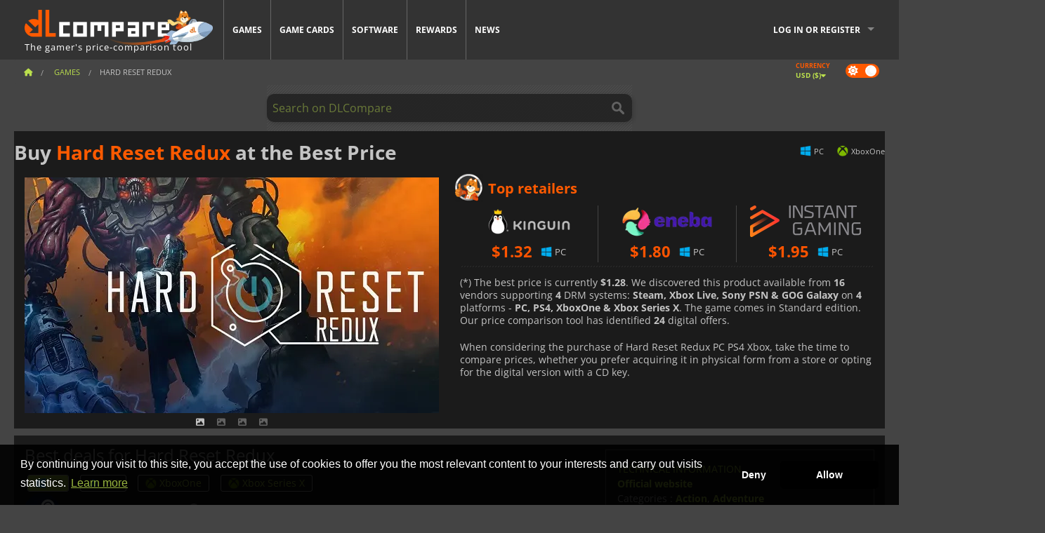

--- FILE ---
content_type: text/css
request_url: https://cdn.dlcompare.com/sprites/upload/sprites/top-games-260123190508.css
body_size: 597
content:
.gt-100031334{background:url(top-games-260123190508.jpg.webp) no-repeat 0 0;width:78px;height:38px}.gt-100035604{background:url(top-games-260123190508.jpg.webp) no-repeat -78px 0;width:78px;height:38px}.gt-100036698{background:url(top-games-260123190508.jpg.webp) no-repeat -156px 0;width:78px;height:38px}.gt-100036548{background:url(top-games-260123190508.jpg.webp) no-repeat -234px 0;width:78px;height:38px}.gt-100036734{background:url(top-games-260123190508.jpg.webp) no-repeat -312px 0;width:78px;height:38px}.gt-100035556{background:url(top-games-260123190508.jpg.webp) no-repeat -390px 0;width:78px;height:38px}.gt-100037393{background:url(top-games-260123190508.jpg.webp) no-repeat -468px 0;width:78px;height:38px}.gt-100036644{background:url(top-games-260123190508.jpg.webp) no-repeat -546px 0;width:78px;height:38px}.gt-100037113{background:url(top-games-260123190508.jpg.webp) no-repeat -624px 0;width:78px;height:38px}.gt-100035628{background:url(top-games-260123190508.jpg.webp) no-repeat -702px 0;width:78px;height:38px}.gt-100032532{background:url(top-games-260123190508.jpg.webp) no-repeat 0 -38px;width:78px;height:38px}.gt-100035278{background:url(top-games-260123190508.jpg.webp) no-repeat -78px -38px;width:78px;height:38px}.gt-100035607{background:url(top-games-260123190508.jpg.webp) no-repeat -156px -38px;width:78px;height:38px}.gt-100036553{background:url(top-games-260123190508.jpg.webp) no-repeat -234px -38px;width:78px;height:38px}.gt-100036157{background:url(top-games-260123190508.jpg.webp) no-repeat -312px -38px;width:78px;height:38px}.gt-100011725{background:url(top-games-260123190508.jpg.webp) no-repeat -390px -38px;width:78px;height:38px}.gt-100037385{background:url(top-games-260123190508.jpg.webp) no-repeat -468px -38px;width:78px;height:38px}.gt-100034179{background:url(top-games-260123190508.jpg.webp) no-repeat -546px -38px;width:78px;height:38px}.gt-100035693{background:url(top-games-260123190508.jpg.webp) no-repeat -624px -38px;width:78px;height:38px}.gt-100011511{background:url(top-games-260123190508.jpg.webp) no-repeat -702px -38px;width:78px;height:38px}.gt-100037293{background:url(top-games-260123190508.jpg.webp) no-repeat 0 -76px;width:78px;height:38px}.gt-100036656{background:url(top-games-260123190508.jpg.webp) no-repeat -78px -76px;width:78px;height:38px}.gt-100037469{background:url(top-games-260123190508.jpg.webp) no-repeat -156px -76px;width:78px;height:38px}.gt-100031327{background:url(top-games-260123190508.jpg.webp) no-repeat -234px -76px;width:78px;height:38px}.gt-100037466{background:url(top-games-260123190508.jpg.webp) no-repeat -312px -76px;width:78px;height:38px}.gt-100037458{background:url(top-games-260123190508.jpg.webp) no-repeat -390px -76px;width:78px;height:38px}.gt-100037405{background:url(top-games-260123190508.jpg.webp) no-repeat -468px -76px;width:78px;height:38px}.gt-100031776{background:url(top-games-260123190508.jpg.webp) no-repeat -546px -76px;width:78px;height:38px}.gt-100037465{background:url(top-games-260123190508.jpg.webp) no-repeat -624px -76px;width:78px;height:38px}.gt-100037450{background:url(top-games-260123190508.jpg.webp) no-repeat -702px -76px;width:78px;height:38px}.gt-100037434{background:url(top-games-260123190508.jpg.webp) no-repeat 0 -114px;width:78px;height:38px}.gt-100037162{background:url(top-games-260123190508.jpg.webp) no-repeat -78px -114px;width:78px;height:38px}.gt-100035008{background:url(top-games-260123190508.jpg.webp) no-repeat -156px -114px;width:78px;height:38px}.gt-100037429{background:url(top-games-260123190508.jpg.webp) no-repeat -234px -114px;width:78px;height:38px}.gt-100035362{background:url(top-games-260123190508.jpg.webp) no-repeat -312px -114px;width:78px;height:38px}.gt-100035647{background:url(top-games-260123190508.jpg.webp) no-repeat -390px -114px;width:78px;height:38px}.gt-100034768{background:url(top-games-260123190508.jpg.webp) no-repeat -468px -114px;width:78px;height:38px}.gt-100036452{background:url(top-games-260123190508.jpg.webp) no-repeat -546px -114px;width:78px;height:38px}.gt-100013325{background:url(top-games-260123190508.jpg.webp) no-repeat -624px -114px;width:78px;height:38px}.gt-100035936{background:url(top-games-260123190508.jpg.webp) no-repeat -702px -114px;width:78px;height:38px}.gt-100025618{background:url(top-games-260123190508.jpg.webp) no-repeat 0 -152px;width:78px;height:38px}.gt-100030654{background:url(top-games-260123190508.jpg.webp) no-repeat -78px -152px;width:78px;height:38px}.gt-100014199{background:url(top-games-260123190508.jpg.webp) no-repeat -156px -152px;width:78px;height:38px}.gt-100034178{background:url(top-games-260123190508.jpg.webp) no-repeat -234px -152px;width:78px;height:38px}.gt-100034940{background:url(top-games-260123190508.jpg.webp) no-repeat -312px -152px;width:78px;height:38px}.gt-100031516{background:url(top-games-260123190508.jpg.webp) no-repeat -390px -152px;width:78px;height:38px}.gt-100031467{background:url(top-games-260123190508.jpg.webp) no-repeat -468px -152px;width:78px;height:38px}.gt-100014191{background:url(top-games-260123190508.jpg.webp) no-repeat -546px -152px;width:78px;height:38px}.gt-100019270{background:url(top-games-260123190508.jpg.webp) no-repeat -624px -152px;width:78px;height:38px}.gt-100032529{background:url(top-games-260123190508.jpg.webp) no-repeat -702px -152px;width:78px;height:38px}.gt-100025571{background:url(top-games-260123190508.jpg.webp) no-repeat 0 -190px;width:78px;height:38px}.gt-100020033{background:url(top-games-260123190508.jpg.webp) no-repeat -78px -190px;width:78px;height:38px}.gt-100035906{background:url(top-games-260123190508.jpg.webp) no-repeat -156px -190px;width:78px;height:38px}.gt-100034856{background:url(top-games-260123190508.jpg.webp) no-repeat -234px -190px;width:78px;height:38px}.gt-100029916{background:url(top-games-260123190508.jpg.webp) no-repeat -312px -190px;width:78px;height:38px}.gt-100032524{background:url(top-games-260123190508.jpg.webp) no-repeat -390px -190px;width:78px;height:38px}.gt-100029700{background:url(top-games-260123190508.jpg.webp) no-repeat -468px -190px;width:78px;height:38px}.gt-100017212{background:url(top-games-260123190508.jpg.webp) no-repeat -546px -190px;width:78px;height:38px}.gt-100011743{background:url(top-games-260123190508.jpg.webp) no-repeat -624px -190px;width:78px;height:38px}.gt-100015090{background:url(top-games-260123190508.jpg.webp) no-repeat -702px -190px;width:78px;height:38px}.gt-100019146{background:url(top-games-260123190508.jpg.webp) no-repeat 0 -228px;width:78px;height:38px}.gt-100019120{background:url(top-games-260123190508.jpg.webp) no-repeat -78px -228px;width:78px;height:38px}.gt-100014225{background:url(top-games-260123190508.jpg.webp) no-repeat -156px -228px;width:78px;height:38px}.gt-100014368{background:url(top-games-260123190508.jpg.webp) no-repeat -234px -228px;width:78px;height:38px}.gt-100020337{background:url(top-games-260123190508.jpg.webp) no-repeat -312px -228px;width:78px;height:38px}.gt-100014130{background:url(top-games-260123190508.jpg.webp) no-repeat -390px -228px;width:78px;height:38px}.gt-100013669{background:url(top-games-260123190508.jpg.webp) no-repeat -468px -228px;width:78px;height:38px}.gt-100033462{background:url(top-games-260123190508.jpg.webp) no-repeat -546px -228px;width:78px;height:38px}.gt-100029120{background:url(top-games-260123190508.jpg.webp) no-repeat -624px -228px;width:78px;height:38px}.gt-100029107{background:url(top-games-260123190508.jpg.webp) no-repeat -702px -228px;width:78px;height:38px}.gt-100013667{background:url(top-games-260123190508.jpg.webp) no-repeat 0 -266px;width:78px;height:38px}.gt-100006440{background:url(top-games-260123190508.jpg.webp) no-repeat -78px -266px;width:78px;height:38px}.gt-100005894{background:url(top-games-260123190508.jpg.webp) no-repeat -156px -266px;width:78px;height:38px}.gt-100007168{background:url(top-games-260123190508.jpg.webp) no-repeat -234px -266px;width:78px;height:38px}.gt-100006643{background:url(top-games-260123190508.jpg.webp) no-repeat -312px -266px;width:78px;height:38px}.gt-100033463{background:url(top-games-260123190508.jpg.webp) no-repeat -390px -266px;width:78px;height:38px}.gt-216{background:url(top-games-260123190508.jpg.webp) no-repeat -468px -266px;width:78px;height:38px}.gt-506{background:url(top-games-260123190508.jpg.webp) no-repeat -546px -266px;width:78px;height:38px}.gt-100000138{background:url(top-games-260123190508.jpg.webp) no-repeat -624px -266px;width:78px;height:38px}.gt-100003700{background:url(top-games-260123190508.jpg.webp) no-repeat -702px -266px;width:78px;height:38px}.gt-100006181{background:url(top-games-260123190508.jpg.webp) no-repeat 0 -304px;width:78px;height:38px}.gt-100007032{background:url(top-games-260123190508.jpg.webp) no-repeat -78px -304px;width:78px;height:38px}.gt-100007044{background:url(top-games-260123190508.jpg.webp) no-repeat -156px -304px;width:78px;height:38px}.gt-100008020{background:url(top-games-260123190508.jpg.webp) no-repeat -234px -304px;width:78px;height:38px}.gt-100011234{background:url(top-games-260123190508.jpg.webp) no-repeat -312px -304px;width:78px;height:38px}.gt-100011625{background:url(top-games-260123190508.jpg.webp) no-repeat -390px -304px;width:78px;height:38px}.gt-100011749{background:url(top-games-260123190508.jpg.webp) no-repeat -468px -304px;width:78px;height:38px}.gt-100011803{background:url(top-games-260123190508.jpg.webp) no-repeat -546px -304px;width:78px;height:38px}.gt-100014411{background:url(top-games-260123190508.jpg.webp) no-repeat -624px -304px;width:78px;height:38px}.gt-100014418{background:url(top-games-260123190508.jpg.webp) no-repeat -702px -304px;width:78px;height:38px}.gt-100014425{background:url(top-games-260123190508.jpg.webp) no-repeat 0 -342px;width:78px;height:38px}.gt-100014690{background:url(top-games-260123190508.jpg.webp) no-repeat -78px -342px;width:78px;height:38px}.gt-100019278{background:url(top-games-260123190508.jpg.webp) no-repeat -156px -342px;width:78px;height:38px}.gt-100019283{background:url(top-games-260123190508.jpg.webp) no-repeat -234px -342px;width:78px;height:38px}.gt-100019821{background:url(top-games-260123190508.jpg.webp) no-repeat -312px -342px;width:78px;height:38px}.gt-100019934{background:url(top-games-260123190508.jpg.webp) no-repeat -390px -342px;width:78px;height:38px}.gt-100037326{background:url(top-games-260123190508.jpg.webp) no-repeat -468px -342px;width:78px;height:38px}.gt-100035284{background:url(top-games-260123190508.jpg.webp) no-repeat -546px -342px;width:78px;height:38px}.gt-100035798{background:url(top-games-260123190508.jpg.webp) no-repeat -624px -342px;width:78px;height:38px}.gt-100036508{background:url(top-games-260123190508.jpg.webp) no-repeat -702px -342px;width:78px;height:38px}.gt-100035797{background:url(top-games-260123190508.jpg.webp) no-repeat 0 -380px;width:78px;height:38px}.gt-100017044{background:url(top-games-260123190508.jpg.webp) no-repeat -78px -380px;width:78px;height:38px}.gt-100006087{background:url(top-games-260123190508.jpg.webp) no-repeat -156px -380px;width:78px;height:38px}.gt-100032036{background:url(top-games-260123190508.jpg.webp) no-repeat -234px -380px;width:78px;height:38px}.gt-100033095{background:url(top-games-260123190508.jpg.webp) no-repeat -312px -380px;width:78px;height:38px}.gt-800{background:url(top-games-260123190508.jpg.webp) no-repeat -390px -380px;width:78px;height:38px}.gt-100030948{background:url(top-games-260123190508.jpg.webp) no-repeat -468px -380px;width:78px;height:38px}.gt-100014145{background:url(top-games-260123190508.jpg.webp) no-repeat -546px -380px;width:78px;height:38px}.gt-100034579{background:url(top-games-260123190508.jpg.webp) no-repeat -624px -380px;width:78px;height:38px}.gt-100037300{background:url(top-games-260123190508.jpg.webp) no-repeat -702px -380px;width:78px;height:38px}.gt-100033367{background:url(top-games-260123190508.jpg.webp) no-repeat 0 -418px;width:78px;height:38px}.gt-100019864{background:url(top-games-260123190508.jpg.webp) no-repeat -78px -418px;width:78px;height:38px}.gt-100037208{background:url(top-games-260123190508.jpg.webp) no-repeat -156px -418px;width:78px;height:38px}.gt-100037245{background:url(top-games-260123190508.jpg.webp) no-repeat -234px -418px;width:78px;height:38px}.gt-100036161{background:url(top-games-260123190508.jpg.webp) no-repeat -312px -418px;width:78px;height:38px}.gt-100034948{background:url(top-games-260123190508.jpg.webp) no-repeat -390px -418px;width:78px;height:38px}.gt-100037187{background:url(top-games-260123190508.jpg.webp) no-repeat -468px -418px;width:78px;height:38px}.gt-100005965{background:url(top-games-260123190508.jpg.webp) no-repeat -546px -418px;width:78px;height:38px}.gt-100036805{background:url(top-games-260123190508.jpg.webp) no-repeat -624px -418px;width:78px;height:38px}.gt-100035336{background:url(top-games-260123190508.jpg.webp) no-repeat -702px -418px;width:78px;height:38px}.gt-100033210{background:url(top-games-260123190508.jpg.webp) no-repeat 0 -456px;width:78px;height:38px}.gt-100029312{background:url(top-games-260123190508.jpg.webp) no-repeat -78px -456px;width:78px;height:38px}.gt-100034545{background:url(top-games-260123190508.jpg.webp) no-repeat -156px -456px;width:78px;height:38px}.gt-100031772{background:url(top-games-260123190508.jpg.webp) no-repeat -234px -456px;width:78px;height:38px}.gt-100028358{background:url(top-games-260123190508.jpg.webp) no-repeat -312px -456px;width:78px;height:38px}.gt-100032785{background:url(top-games-260123190508.jpg.webp) no-repeat -390px -456px;width:78px;height:38px}.gt-100035005{background:url(top-games-260123190508.jpg.webp) no-repeat -468px -456px;width:78px;height:38px}.gt-100033595{background:url(top-games-260123190508.jpg.webp) no-repeat -546px -456px;width:78px;height:38px}.gt-100035006{background:url(top-games-260123190508.jpg.webp) no-repeat -624px -456px;width:78px;height:38px}.gt-100028793{background:url(top-games-260123190508.jpg.webp) no-repeat -702px -456px;width:78px;height:38px}.gt-100034176{background:url(top-games-260123190508.jpg.webp) no-repeat 0 -494px;width:78px;height:38px}.gt-100023390{background:url(top-games-260123190508.jpg.webp) no-repeat -78px -494px;width:78px;height:38px}.gt-100031084{background:url(top-games-260123190508.jpg.webp) no-repeat -156px -494px;width:78px;height:38px}.gt-100024965{background:url(top-games-260123190508.jpg.webp) no-repeat -234px -494px;width:78px;height:38px}.gt-100027594{background:url(top-games-260123190508.jpg.webp) no-repeat -312px -494px;width:78px;height:38px}.gt-100036254{background:url(top-games-260123190508.jpg.webp) no-repeat -390px -494px;width:78px;height:38px}.gt-100037262{background:url(top-games-260123190508.jpg.webp) no-repeat -468px -494px;width:78px;height:38px}.gt-100036504{background:url(top-games-260123190508.jpg.webp) no-repeat -546px -494px;width:78px;height:38px}.gt-100036994{background:url(top-games-260123190508.jpg.webp) no-repeat -624px -494px;width:78px;height:38px}.gt-100035290{background:url(top-games-260123190508.jpg.webp) no-repeat -702px -494px;width:78px;height:38px}.gt-100014442{background:url(top-games-260123190508.jpg.webp) no-repeat 0 -532px;width:78px;height:38px}.gt-100036319{background:url(top-games-260123190508.jpg.webp) no-repeat -78px -532px;width:78px;height:38px}.gt-100036438{background:url(top-games-260123190508.jpg.webp) no-repeat -156px -532px;width:78px;height:38px}.gt-100037071{background:url(top-games-260123190508.jpg.webp) no-repeat -234px -532px;width:78px;height:38px}.gt-100036336{background:url(top-games-260123190508.jpg.webp) no-repeat -312px -532px;width:78px;height:38px}.gt-100036810{background:url(top-games-260123190508.jpg.webp) no-repeat -390px -532px;width:78px;height:38px}.gt-100036546{background:url(top-games-260123190508.jpg.webp) no-repeat -468px -532px;width:78px;height:38px}.gt-100031465{background:url(top-games-260123190508.jpg.webp) no-repeat -546px -532px;width:78px;height:38px}.gt-100034167{background:url(top-games-260123190508.jpg.webp) no-repeat -624px -532px;width:78px;height:38px}.gt-100018028{background:url(top-games-260123190508.jpg.webp) no-repeat -702px -532px;width:78px;height:38px}.gt-100019936{background:url(top-games-260123190508.jpg.webp) no-repeat 0 -570px;width:78px;height:38px}.gt-100037252{background:url(top-games-260123190508.jpg.webp) no-repeat -78px -570px;width:78px;height:38px}.gt-100036978{background:url(top-games-260123190508.jpg.webp) no-repeat -156px -570px;width:78px;height:38px}